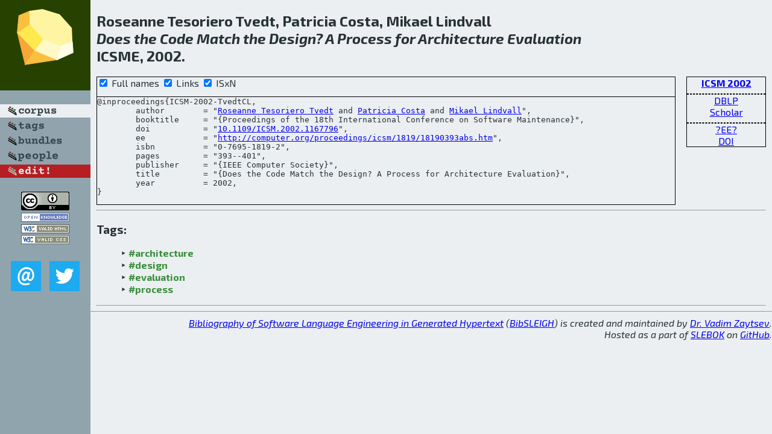

--- FILE ---
content_type: text/html; charset=utf-8
request_url: http://bibtex.github.io/ICSM-2002-TvedtCL.html
body_size: 2014
content:
<!DOCTYPE html>
<html>
<head>
	<meta http-equiv="Content-Type" content="text/html; charset=UTF-8"/>
	<meta name="keywords" content="software linguistics, software language engineering, book of knowledge, glossary, academic publications, scientific research, open knowledge, open science"/>
	<title>BibSLEIGH — Does the Code Match the Design? A Process for Architecture Evaluation</title>
	<link href="stuff/bib.css" rel="stylesheet" type="text/css"/>
	<link href='http://fonts.googleapis.com/css?family=Exo+2:400,700,400italic,700italic' rel='stylesheet' type='text/css'>
	<script src="stuff/jquery.min.js" type="text/javascript"></script>
</head>
<body>
<div class="left">
	<a href="index.html"><img src="stuff/icsme.png" alt="Does the Code Match the Design? A Process for Architecture Evaluation" title="Does the Code Match the Design? A Process for Architecture Evaluation" class="pad"/></a>

	<div class="pad">
		<a href="index.html"><img src="stuff/a-corpus.png" alt="BibSLEIGH corpus" title="All papers in the corpus"/></a><br/>
		<a href="tag/index.html"><img src="stuff/p-tags.png" alt="BibSLEIGH tags" title="All known tags"/></a><br/>
		<a href="bundle/index.html"><img src="stuff/p-bundles.png" alt="BibSLEIGH bundles" title="All selected bundles"/></a><br/>
		<a href="person/index.html"><img src="stuff/p-people.png" alt="BibSLEIGH people" title="All contributors"/></a><br/>
<a href="https://github.com/slebok/bibsleigh/edit/master/corpus/EVOL\2002\ICSM-2002\ICSM-2002-TvedtCL.json"><img src="stuff/edit.png" alt="EDIT!" title="EDIT!"/></a>
	</div>
	<a href="http://creativecommons.org/licenses/by/4.0/" title="CC-BY"><img src="stuff/cc-by.png" alt="CC-BY"/></a><br/>
	<a href="http://opendatacommons.org/licenses/by/summary/" title="Open Knowledge"><img src="stuff/open-knowledge.png" alt="Open Knowledge" /></a><br/>
	<a href="http://validator.w3.org/check/referer" title="XHTML 1.0 W3C Rec"><img src="stuff/xhtml.png" alt="XHTML 1.0 W3C Rec" /></a><br/>
	<a href="http://jigsaw.w3.org/css-validator/check/referer" title="CSS 2.1 W3C CanRec"><img src="stuff/css.png" alt="CSS 2.1 W3C CanRec" class="pad" /></a><br/>
	<div class="sm">
		<a href="mailto:vadim@grammarware.net"><img src="stuff/email.png" alt="email" title="Complain!" /></a>
		<a href="https://twitter.com/intent/tweet?screen_name=grammarware"><img src="stuff/twitter.png" alt="twitter" title="Mention!" /></a>
	</div>

</div>
<div class="main">
<h2>Roseanne Tesoriero Tvedt, Patricia Costa, Mikael Lindvall<br/><em><a href="word/doe.html">Does</a> the <a href="word/code.html">Code</a> <a href="word/match.html">Match</a> the <a href="word/design.html">Design</a>? A <a href="word/process.html">Process</a> for <a href="word/architectur.html">Architecture</a> <a href="word/evalu.html">Evaluation</a></em><br/>ICSME, 2002.</h2>
<div class="rbox">
<strong><a href="ICSM-2002.html">ICSM 2002</a></strong><hr/><a href="http://dblp.org/rec/html/conf/icsm/TvedtCL02">DBLP</a><br/>
<a href="https://scholar.google.com/scholar?q=%22Does+the+Code+Match+the+Design?+A+Process+for+Architecture+Evaluation%22">Scholar</a><hr/><a href="http://computer.org/proceedings/icsm/1819/18190393abs.htm">?EE?</a><br/>
<a href="http://dx.doi.org/10.1109/ICSM.2002.1167796">DOI</a>
</div>
<div class="pre"><form action="#">
	<input type="checkbox" checked="checked" onClick="$('#booktitle').text(this.checked?'Proceedings of the 18th International Conference on Software Maintenance':'ICSM');$('#publisher').text(this.checked?'IEEE Computer Society':'IEEE CS');"/> Full names
	<input type="checkbox" checked="checked" onClick="(this.checked)?$('.uri').show():$('.uri').hide();"/> Links
	<input type="checkbox" checked="checked" onClick="(this.checked)?$('#isbn').show():$('#isbn').hide();"/> ISxN
	</form><pre>@inproceedings{ICSM-2002-TvedtCL,
	author        = "<a href="person/Roseanne_Tesoriero_Tvedt.html">Roseanne Tesoriero Tvedt</a> and <a href="person/Patricia_Costa.html">Patricia Costa</a> and <a href="person/Mikael_Lindvall.html">Mikael Lindvall</a>",
	booktitle     = "{<span id="booktitle">Proceedings of the 18th International Conference on Software Maintenance</span>}",
<span class="uri">	doi           = "<a href="http://dx.doi.org/10.1109/ICSM.2002.1167796">10.1109/ICSM.2002.1167796</a>",
</span><span class="uri">	ee            = "<a href="http://computer.org/proceedings/icsm/1819/18190393abs.htm">http://computer.org/proceedings/icsm/1819/18190393abs.htm</a>",
</span><span id="isbn">	isbn          = "0-7695-1819-2",
</span>	pages         = "393--401",
	publisher     = "{<span id="publisher">IEEE Computer Society</span>}",
	title         = "{Does the Code Match the Design? A Process for Architecture Evaluation}",
	year          = 2002,
}</pre>
</div>
<hr/>
<h3>Tags:</h3><ul class="tri"><li class="tag"><a href="tag/architecture.html">#architecture</a></li>
<li class="tag"><a href="tag/design.html">#design</a></li>
<li class="tag"><a href="tag/evaluation.html">#evaluation</a></li>
<li class="tag"><a href="tag/process.html">#process</a></li></ul><hr/>
</div>
<hr style="clear:both"/>
<div class="last">
	<em>
		<a href="http://bibtex.github.io">Bibliography of Software Language Engineering in Generated Hypertext</a>
		(<a href="http://github.com/slebok/bibsleigh">BibSLEIGH</a>) is
		created and maintained by <a href="http://grammarware.github.io/">Dr. Vadim Zaytsev</a>.<br/>
		Hosted as a part of <a href="http://slebok.github.io/">SLEBOK</a> on <a href="http://www.github.com/">GitHub</a>.
	</em>
</div>
</body>
</html>